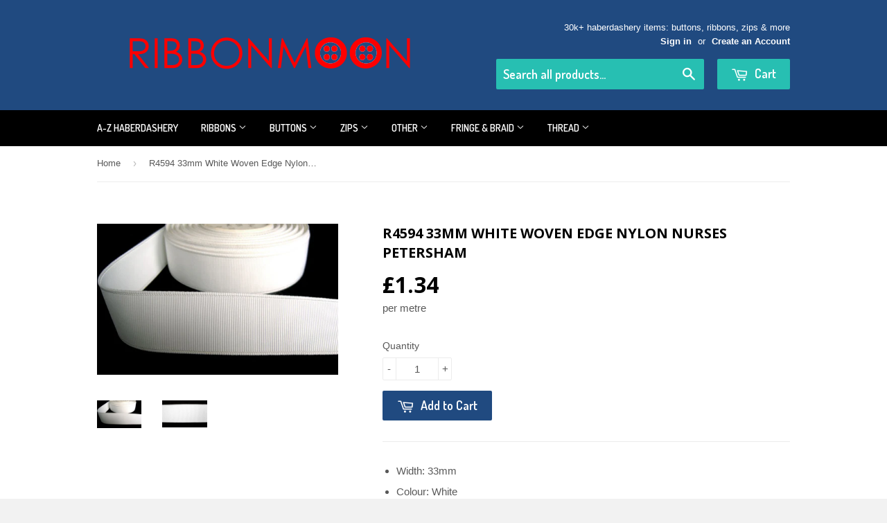

--- FILE ---
content_type: text/html; charset=utf-8
request_url: https://www.ribbonmoon.co.uk/products/r4594-33mm-white-woven-edge-nylon-nurses-petersham
body_size: 17717
content:
<!doctype html>
<!--[if lt IE 7]><html class="no-js lt-ie9 lt-ie8 lt-ie7" lang="en"> <![endif]-->
<!--[if IE 7]><html class="no-js lt-ie9 lt-ie8" lang="en"> <![endif]-->
<!--[if IE 8]><html class="no-js lt-ie9" lang="en"> <![endif]-->
<!--[if IE 9 ]><html class="ie9 no-js"> <![endif]-->
<!--[if (gt IE 9)|!(IE)]><!--> <html class="no-touch no-js"> <!--<![endif]-->
<head>

  <!-- Basic page needs ================================================== -->
  <meta charset="utf-8">
  <meta http-equiv="X-UA-Compatible" content="IE=edge,chrome=1">

  
  <link rel="shortcut icon" href="//www.ribbonmoon.co.uk/cdn/shop/t/2/assets/favicon.png?v=26391398321716675641436894069" type="image/png" />
  

  <!-- Title and description ================================================== -->
  <title>
  R4594 33mm White Woven Edge Nylon Nurses Petersham &ndash; Ribbonmoon
  </title>

  
  <meta name="description" content="Width: 33mm Colour: White Woven Edge Nylon Nurses Petersham">
  

  <!-- Product meta ================================================== -->
  
  <meta property="og:type" content="product">
  <meta property="og:title" content="R4594 33mm White Woven Edge Nylon Nurses Petersham">
  
  <meta property="og:image" content="http://www.ribbonmoon.co.uk/cdn/shop/products/R4594_grande.jpg?v=1511069893">
  <meta property="og:image:secure_url" content="https://www.ribbonmoon.co.uk/cdn/shop/products/R4594_grande.jpg?v=1511069893">
  
  <meta property="og:image" content="http://www.ribbonmoon.co.uk/cdn/shop/products/large_cf37b5f7-f674-4330-9d3b-1c353a288aca_grande.jpeg?v=1511069898">
  <meta property="og:image:secure_url" content="https://www.ribbonmoon.co.uk/cdn/shop/products/large_cf37b5f7-f674-4330-9d3b-1c353a288aca_grande.jpeg?v=1511069898">
  
  <meta property="og:price:amount" content="1.34">
  <meta property="og:price:currency" content="GBP">


  <meta property="og:description" content="Width: 33mm Colour: White Woven Edge Nylon Nurses Petersham">

  <meta property="og:url" content="https://www.ribbonmoon.co.uk/products/r4594-33mm-white-woven-edge-nylon-nurses-petersham">
  <meta property="og:site_name" content="Ribbonmoon">

  

<meta name="twitter:card" content="summary">


  <meta name="twitter:card" content="product">
  <meta name="twitter:title" content="R4594 33mm White Woven Edge Nylon Nurses Petersham">
  <meta name="twitter:description" content="
Width: 33mm
Colour: White
Woven Edge Nylon Nurses Petersham
">
  <meta name="twitter:image" content="https://www.ribbonmoon.co.uk/cdn/shop/products/R4594_medium.jpg?v=1511069893">
  <meta name="twitter:image:width" content="240">
  <meta name="twitter:image:height" content="240">



  <!-- Helpers ================================================== -->
  <link rel="canonical" href="https://www.ribbonmoon.co.uk/products/r4594-33mm-white-woven-edge-nylon-nurses-petersham">
  <meta name="viewport" content="width=device-width,initial-scale=1">

  
  <!-- Ajaxify Cart Plugin ================================================== -->
  <link href="//www.ribbonmoon.co.uk/cdn/shop/t/2/assets/ajaxify.scss.css?v=140649924464081616531435857394" rel="stylesheet" type="text/css" media="all" />
  

  <!-- CSS ================================================== -->
  <link href="//www.ribbonmoon.co.uk/cdn/shop/t/2/assets/timber.scss.css?v=2287917912272113081744327870" rel="stylesheet" type="text/css" media="all" />
  

  
    
    
    <link href="//fonts.googleapis.com/css?family=Open+Sans:700" rel="stylesheet" type="text/css" media="all" />
  


  
    
    
    <link href="//fonts.googleapis.com/css?family=Dosis:600" rel="stylesheet" type="text/css" media="all" />
  



  <!-- Header hook for plugins ================================================== -->
  <script>window.performance && window.performance.mark && window.performance.mark('shopify.content_for_header.start');</script><meta id="shopify-digital-wallet" name="shopify-digital-wallet" content="/9116764/digital_wallets/dialog">
<meta name="shopify-checkout-api-token" content="43589f17b1dedf0b1d76cbb5f759729b">
<meta id="in-context-paypal-metadata" data-shop-id="9116764" data-venmo-supported="false" data-environment="production" data-locale="en_US" data-paypal-v4="true" data-currency="GBP">
<link rel="alternate" type="application/json+oembed" href="https://www.ribbonmoon.co.uk/products/r4594-33mm-white-woven-edge-nylon-nurses-petersham.oembed">
<script async="async" src="/checkouts/internal/preloads.js?locale=en-GB"></script>
<link rel="preconnect" href="https://shop.app" crossorigin="anonymous">
<script async="async" src="https://shop.app/checkouts/internal/preloads.js?locale=en-GB&shop_id=9116764" crossorigin="anonymous"></script>
<script id="apple-pay-shop-capabilities" type="application/json">{"shopId":9116764,"countryCode":"GB","currencyCode":"GBP","merchantCapabilities":["supports3DS"],"merchantId":"gid:\/\/shopify\/Shop\/9116764","merchantName":"Ribbonmoon","requiredBillingContactFields":["postalAddress","email"],"requiredShippingContactFields":["postalAddress","email"],"shippingType":"shipping","supportedNetworks":["visa","maestro","masterCard","amex","discover","elo"],"total":{"type":"pending","label":"Ribbonmoon","amount":"1.00"},"shopifyPaymentsEnabled":true,"supportsSubscriptions":true}</script>
<script id="shopify-features" type="application/json">{"accessToken":"43589f17b1dedf0b1d76cbb5f759729b","betas":["rich-media-storefront-analytics"],"domain":"www.ribbonmoon.co.uk","predictiveSearch":true,"shopId":9116764,"locale":"en"}</script>
<script>var Shopify = Shopify || {};
Shopify.shop = "ribbonmoon-2.myshopify.com";
Shopify.locale = "en";
Shopify.currency = {"active":"GBP","rate":"1.0"};
Shopify.country = "GB";
Shopify.theme = {"name":"supply","id":43786371,"schema_name":null,"schema_version":null,"theme_store_id":null,"role":"main"};
Shopify.theme.handle = "null";
Shopify.theme.style = {"id":null,"handle":null};
Shopify.cdnHost = "www.ribbonmoon.co.uk/cdn";
Shopify.routes = Shopify.routes || {};
Shopify.routes.root = "/";</script>
<script type="module">!function(o){(o.Shopify=o.Shopify||{}).modules=!0}(window);</script>
<script>!function(o){function n(){var o=[];function n(){o.push(Array.prototype.slice.apply(arguments))}return n.q=o,n}var t=o.Shopify=o.Shopify||{};t.loadFeatures=n(),t.autoloadFeatures=n()}(window);</script>
<script>
  window.ShopifyPay = window.ShopifyPay || {};
  window.ShopifyPay.apiHost = "shop.app\/pay";
  window.ShopifyPay.redirectState = null;
</script>
<script id="shop-js-analytics" type="application/json">{"pageType":"product"}</script>
<script defer="defer" async type="module" src="//www.ribbonmoon.co.uk/cdn/shopifycloud/shop-js/modules/v2/client.init-shop-cart-sync_BT-GjEfc.en.esm.js"></script>
<script defer="defer" async type="module" src="//www.ribbonmoon.co.uk/cdn/shopifycloud/shop-js/modules/v2/chunk.common_D58fp_Oc.esm.js"></script>
<script defer="defer" async type="module" src="//www.ribbonmoon.co.uk/cdn/shopifycloud/shop-js/modules/v2/chunk.modal_xMitdFEc.esm.js"></script>
<script type="module">
  await import("//www.ribbonmoon.co.uk/cdn/shopifycloud/shop-js/modules/v2/client.init-shop-cart-sync_BT-GjEfc.en.esm.js");
await import("//www.ribbonmoon.co.uk/cdn/shopifycloud/shop-js/modules/v2/chunk.common_D58fp_Oc.esm.js");
await import("//www.ribbonmoon.co.uk/cdn/shopifycloud/shop-js/modules/v2/chunk.modal_xMitdFEc.esm.js");

  window.Shopify.SignInWithShop?.initShopCartSync?.({"fedCMEnabled":true,"windoidEnabled":true});

</script>
<script>
  window.Shopify = window.Shopify || {};
  if (!window.Shopify.featureAssets) window.Shopify.featureAssets = {};
  window.Shopify.featureAssets['shop-js'] = {"shop-cart-sync":["modules/v2/client.shop-cart-sync_DZOKe7Ll.en.esm.js","modules/v2/chunk.common_D58fp_Oc.esm.js","modules/v2/chunk.modal_xMitdFEc.esm.js"],"init-fed-cm":["modules/v2/client.init-fed-cm_B6oLuCjv.en.esm.js","modules/v2/chunk.common_D58fp_Oc.esm.js","modules/v2/chunk.modal_xMitdFEc.esm.js"],"shop-cash-offers":["modules/v2/client.shop-cash-offers_D2sdYoxE.en.esm.js","modules/v2/chunk.common_D58fp_Oc.esm.js","modules/v2/chunk.modal_xMitdFEc.esm.js"],"shop-login-button":["modules/v2/client.shop-login-button_QeVjl5Y3.en.esm.js","modules/v2/chunk.common_D58fp_Oc.esm.js","modules/v2/chunk.modal_xMitdFEc.esm.js"],"pay-button":["modules/v2/client.pay-button_DXTOsIq6.en.esm.js","modules/v2/chunk.common_D58fp_Oc.esm.js","modules/v2/chunk.modal_xMitdFEc.esm.js"],"shop-button":["modules/v2/client.shop-button_DQZHx9pm.en.esm.js","modules/v2/chunk.common_D58fp_Oc.esm.js","modules/v2/chunk.modal_xMitdFEc.esm.js"],"avatar":["modules/v2/client.avatar_BTnouDA3.en.esm.js"],"init-windoid":["modules/v2/client.init-windoid_CR1B-cfM.en.esm.js","modules/v2/chunk.common_D58fp_Oc.esm.js","modules/v2/chunk.modal_xMitdFEc.esm.js"],"init-shop-for-new-customer-accounts":["modules/v2/client.init-shop-for-new-customer-accounts_C_vY_xzh.en.esm.js","modules/v2/client.shop-login-button_QeVjl5Y3.en.esm.js","modules/v2/chunk.common_D58fp_Oc.esm.js","modules/v2/chunk.modal_xMitdFEc.esm.js"],"init-shop-email-lookup-coordinator":["modules/v2/client.init-shop-email-lookup-coordinator_BI7n9ZSv.en.esm.js","modules/v2/chunk.common_D58fp_Oc.esm.js","modules/v2/chunk.modal_xMitdFEc.esm.js"],"init-shop-cart-sync":["modules/v2/client.init-shop-cart-sync_BT-GjEfc.en.esm.js","modules/v2/chunk.common_D58fp_Oc.esm.js","modules/v2/chunk.modal_xMitdFEc.esm.js"],"shop-toast-manager":["modules/v2/client.shop-toast-manager_DiYdP3xc.en.esm.js","modules/v2/chunk.common_D58fp_Oc.esm.js","modules/v2/chunk.modal_xMitdFEc.esm.js"],"init-customer-accounts":["modules/v2/client.init-customer-accounts_D9ZNqS-Q.en.esm.js","modules/v2/client.shop-login-button_QeVjl5Y3.en.esm.js","modules/v2/chunk.common_D58fp_Oc.esm.js","modules/v2/chunk.modal_xMitdFEc.esm.js"],"init-customer-accounts-sign-up":["modules/v2/client.init-customer-accounts-sign-up_iGw4briv.en.esm.js","modules/v2/client.shop-login-button_QeVjl5Y3.en.esm.js","modules/v2/chunk.common_D58fp_Oc.esm.js","modules/v2/chunk.modal_xMitdFEc.esm.js"],"shop-follow-button":["modules/v2/client.shop-follow-button_CqMgW2wH.en.esm.js","modules/v2/chunk.common_D58fp_Oc.esm.js","modules/v2/chunk.modal_xMitdFEc.esm.js"],"checkout-modal":["modules/v2/client.checkout-modal_xHeaAweL.en.esm.js","modules/v2/chunk.common_D58fp_Oc.esm.js","modules/v2/chunk.modal_xMitdFEc.esm.js"],"shop-login":["modules/v2/client.shop-login_D91U-Q7h.en.esm.js","modules/v2/chunk.common_D58fp_Oc.esm.js","modules/v2/chunk.modal_xMitdFEc.esm.js"],"lead-capture":["modules/v2/client.lead-capture_BJmE1dJe.en.esm.js","modules/v2/chunk.common_D58fp_Oc.esm.js","modules/v2/chunk.modal_xMitdFEc.esm.js"],"payment-terms":["modules/v2/client.payment-terms_Ci9AEqFq.en.esm.js","modules/v2/chunk.common_D58fp_Oc.esm.js","modules/v2/chunk.modal_xMitdFEc.esm.js"]};
</script>
<script>(function() {
  var isLoaded = false;
  function asyncLoad() {
    if (isLoaded) return;
    isLoaded = true;
    var urls = ["https:\/\/www.improvedcontactform.com\/icf.js?shop=ribbonmoon-2.myshopify.com","https:\/\/cdn.hextom.com\/js\/quickannouncementbar.js?shop=ribbonmoon-2.myshopify.com"];
    for (var i = 0; i < urls.length; i++) {
      var s = document.createElement('script');
      s.type = 'text/javascript';
      s.async = true;
      s.src = urls[i];
      var x = document.getElementsByTagName('script')[0];
      x.parentNode.insertBefore(s, x);
    }
  };
  if(window.attachEvent) {
    window.attachEvent('onload', asyncLoad);
  } else {
    window.addEventListener('load', asyncLoad, false);
  }
})();</script>
<script id="__st">var __st={"a":9116764,"offset":0,"reqid":"1a46be40-3bca-4ceb-ab9b-df3f90cbd9f7-1769055725","pageurl":"www.ribbonmoon.co.uk\/products\/r4594-33mm-white-woven-edge-nylon-nurses-petersham","u":"6622c2bf7261","p":"product","rtyp":"product","rid":2274726211};</script>
<script>window.ShopifyPaypalV4VisibilityTracking = true;</script>
<script id="captcha-bootstrap">!function(){'use strict';const t='contact',e='account',n='new_comment',o=[[t,t],['blogs',n],['comments',n],[t,'customer']],c=[[e,'customer_login'],[e,'guest_login'],[e,'recover_customer_password'],[e,'create_customer']],r=t=>t.map((([t,e])=>`form[action*='/${t}']:not([data-nocaptcha='true']) input[name='form_type'][value='${e}']`)).join(','),a=t=>()=>t?[...document.querySelectorAll(t)].map((t=>t.form)):[];function s(){const t=[...o],e=r(t);return a(e)}const i='password',u='form_key',d=['recaptcha-v3-token','g-recaptcha-response','h-captcha-response',i],f=()=>{try{return window.sessionStorage}catch{return}},m='__shopify_v',_=t=>t.elements[u];function p(t,e,n=!1){try{const o=window.sessionStorage,c=JSON.parse(o.getItem(e)),{data:r}=function(t){const{data:e,action:n}=t;return t[m]||n?{data:e,action:n}:{data:t,action:n}}(c);for(const[e,n]of Object.entries(r))t.elements[e]&&(t.elements[e].value=n);n&&o.removeItem(e)}catch(o){console.error('form repopulation failed',{error:o})}}const l='form_type',E='cptcha';function T(t){t.dataset[E]=!0}const w=window,h=w.document,L='Shopify',v='ce_forms',y='captcha';let A=!1;((t,e)=>{const n=(g='f06e6c50-85a8-45c8-87d0-21a2b65856fe',I='https://cdn.shopify.com/shopifycloud/storefront-forms-hcaptcha/ce_storefront_forms_captcha_hcaptcha.v1.5.2.iife.js',D={infoText:'Protected by hCaptcha',privacyText:'Privacy',termsText:'Terms'},(t,e,n)=>{const o=w[L][v],c=o.bindForm;if(c)return c(t,g,e,D).then(n);var r;o.q.push([[t,g,e,D],n]),r=I,A||(h.body.append(Object.assign(h.createElement('script'),{id:'captcha-provider',async:!0,src:r})),A=!0)});var g,I,D;w[L]=w[L]||{},w[L][v]=w[L][v]||{},w[L][v].q=[],w[L][y]=w[L][y]||{},w[L][y].protect=function(t,e){n(t,void 0,e),T(t)},Object.freeze(w[L][y]),function(t,e,n,w,h,L){const[v,y,A,g]=function(t,e,n){const i=e?o:[],u=t?c:[],d=[...i,...u],f=r(d),m=r(i),_=r(d.filter((([t,e])=>n.includes(e))));return[a(f),a(m),a(_),s()]}(w,h,L),I=t=>{const e=t.target;return e instanceof HTMLFormElement?e:e&&e.form},D=t=>v().includes(t);t.addEventListener('submit',(t=>{const e=I(t);if(!e)return;const n=D(e)&&!e.dataset.hcaptchaBound&&!e.dataset.recaptchaBound,o=_(e),c=g().includes(e)&&(!o||!o.value);(n||c)&&t.preventDefault(),c&&!n&&(function(t){try{if(!f())return;!function(t){const e=f();if(!e)return;const n=_(t);if(!n)return;const o=n.value;o&&e.removeItem(o)}(t);const e=Array.from(Array(32),(()=>Math.random().toString(36)[2])).join('');!function(t,e){_(t)||t.append(Object.assign(document.createElement('input'),{type:'hidden',name:u})),t.elements[u].value=e}(t,e),function(t,e){const n=f();if(!n)return;const o=[...t.querySelectorAll(`input[type='${i}']`)].map((({name:t})=>t)),c=[...d,...o],r={};for(const[a,s]of new FormData(t).entries())c.includes(a)||(r[a]=s);n.setItem(e,JSON.stringify({[m]:1,action:t.action,data:r}))}(t,e)}catch(e){console.error('failed to persist form',e)}}(e),e.submit())}));const S=(t,e)=>{t&&!t.dataset[E]&&(n(t,e.some((e=>e===t))),T(t))};for(const o of['focusin','change'])t.addEventListener(o,(t=>{const e=I(t);D(e)&&S(e,y())}));const B=e.get('form_key'),M=e.get(l),P=B&&M;t.addEventListener('DOMContentLoaded',(()=>{const t=y();if(P)for(const e of t)e.elements[l].value===M&&p(e,B);[...new Set([...A(),...v().filter((t=>'true'===t.dataset.shopifyCaptcha))])].forEach((e=>S(e,t)))}))}(h,new URLSearchParams(w.location.search),n,t,e,['guest_login'])})(!0,!0)}();</script>
<script integrity="sha256-4kQ18oKyAcykRKYeNunJcIwy7WH5gtpwJnB7kiuLZ1E=" data-source-attribution="shopify.loadfeatures" defer="defer" src="//www.ribbonmoon.co.uk/cdn/shopifycloud/storefront/assets/storefront/load_feature-a0a9edcb.js" crossorigin="anonymous"></script>
<script crossorigin="anonymous" defer="defer" src="//www.ribbonmoon.co.uk/cdn/shopifycloud/storefront/assets/shopify_pay/storefront-65b4c6d7.js?v=20250812"></script>
<script data-source-attribution="shopify.dynamic_checkout.dynamic.init">var Shopify=Shopify||{};Shopify.PaymentButton=Shopify.PaymentButton||{isStorefrontPortableWallets:!0,init:function(){window.Shopify.PaymentButton.init=function(){};var t=document.createElement("script");t.src="https://www.ribbonmoon.co.uk/cdn/shopifycloud/portable-wallets/latest/portable-wallets.en.js",t.type="module",document.head.appendChild(t)}};
</script>
<script data-source-attribution="shopify.dynamic_checkout.buyer_consent">
  function portableWalletsHideBuyerConsent(e){var t=document.getElementById("shopify-buyer-consent"),n=document.getElementById("shopify-subscription-policy-button");t&&n&&(t.classList.add("hidden"),t.setAttribute("aria-hidden","true"),n.removeEventListener("click",e))}function portableWalletsShowBuyerConsent(e){var t=document.getElementById("shopify-buyer-consent"),n=document.getElementById("shopify-subscription-policy-button");t&&n&&(t.classList.remove("hidden"),t.removeAttribute("aria-hidden"),n.addEventListener("click",e))}window.Shopify?.PaymentButton&&(window.Shopify.PaymentButton.hideBuyerConsent=portableWalletsHideBuyerConsent,window.Shopify.PaymentButton.showBuyerConsent=portableWalletsShowBuyerConsent);
</script>
<script data-source-attribution="shopify.dynamic_checkout.cart.bootstrap">document.addEventListener("DOMContentLoaded",(function(){function t(){return document.querySelector("shopify-accelerated-checkout-cart, shopify-accelerated-checkout")}if(t())Shopify.PaymentButton.init();else{new MutationObserver((function(e,n){t()&&(Shopify.PaymentButton.init(),n.disconnect())})).observe(document.body,{childList:!0,subtree:!0})}}));
</script>
<link id="shopify-accelerated-checkout-styles" rel="stylesheet" media="screen" href="https://www.ribbonmoon.co.uk/cdn/shopifycloud/portable-wallets/latest/accelerated-checkout-backwards-compat.css" crossorigin="anonymous">
<style id="shopify-accelerated-checkout-cart">
        #shopify-buyer-consent {
  margin-top: 1em;
  display: inline-block;
  width: 100%;
}

#shopify-buyer-consent.hidden {
  display: none;
}

#shopify-subscription-policy-button {
  background: none;
  border: none;
  padding: 0;
  text-decoration: underline;
  font-size: inherit;
  cursor: pointer;
}

#shopify-subscription-policy-button::before {
  box-shadow: none;
}

      </style>

<script>window.performance && window.performance.mark && window.performance.mark('shopify.content_for_header.end');</script>

  

<!--[if lt IE 9]>
<script src="//cdnjs.cloudflare.com/ajax/libs/html5shiv/3.7.2/html5shiv.min.js" type="text/javascript"></script>
<script src="//www.ribbonmoon.co.uk/cdn/shop/t/2/assets/respond.min.js?v=52248677837542619231435857393" type="text/javascript"></script>
<link href="//www.ribbonmoon.co.uk/cdn/shop/t/2/assets/respond-proxy.html" id="respond-proxy" rel="respond-proxy" />
<link href="//www.ribbonmoon.co.uk/search?q=57e77e7275d045cace23aacbee914210" id="respond-redirect" rel="respond-redirect" />
<script src="//www.ribbonmoon.co.uk/search?q=57e77e7275d045cace23aacbee914210" type="text/javascript"></script>
<![endif]-->
<!--[if (lte IE 9) ]><script src="//www.ribbonmoon.co.uk/cdn/shop/t/2/assets/match-media.min.js?v=159635276924582161481435864922" type="text/javascript"></script><![endif]-->


  
  

  <script src="//ajax.googleapis.com/ajax/libs/jquery/1.11.0/jquery.min.js" type="text/javascript"></script>
  <script src="//www.ribbonmoon.co.uk/cdn/shop/t/2/assets/modernizr.min.js?v=26620055551102246001435857393" type="text/javascript"></script>

  <!-- "snippets/buddha-megamenu-before.liquid" was not rendered, the associated app was uninstalled -->
<link href="https://monorail-edge.shopifysvc.com" rel="dns-prefetch">
<script>(function(){if ("sendBeacon" in navigator && "performance" in window) {try {var session_token_from_headers = performance.getEntriesByType('navigation')[0].serverTiming.find(x => x.name == '_s').description;} catch {var session_token_from_headers = undefined;}var session_cookie_matches = document.cookie.match(/_shopify_s=([^;]*)/);var session_token_from_cookie = session_cookie_matches && session_cookie_matches.length === 2 ? session_cookie_matches[1] : "";var session_token = session_token_from_headers || session_token_from_cookie || "";function handle_abandonment_event(e) {var entries = performance.getEntries().filter(function(entry) {return /monorail-edge.shopifysvc.com/.test(entry.name);});if (!window.abandonment_tracked && entries.length === 0) {window.abandonment_tracked = true;var currentMs = Date.now();var navigation_start = performance.timing.navigationStart;var payload = {shop_id: 9116764,url: window.location.href,navigation_start,duration: currentMs - navigation_start,session_token,page_type: "product"};window.navigator.sendBeacon("https://monorail-edge.shopifysvc.com/v1/produce", JSON.stringify({schema_id: "online_store_buyer_site_abandonment/1.1",payload: payload,metadata: {event_created_at_ms: currentMs,event_sent_at_ms: currentMs}}));}}window.addEventListener('pagehide', handle_abandonment_event);}}());</script>
<script id="web-pixels-manager-setup">(function e(e,d,r,n,o){if(void 0===o&&(o={}),!Boolean(null===(a=null===(i=window.Shopify)||void 0===i?void 0:i.analytics)||void 0===a?void 0:a.replayQueue)){var i,a;window.Shopify=window.Shopify||{};var t=window.Shopify;t.analytics=t.analytics||{};var s=t.analytics;s.replayQueue=[],s.publish=function(e,d,r){return s.replayQueue.push([e,d,r]),!0};try{self.performance.mark("wpm:start")}catch(e){}var l=function(){var e={modern:/Edge?\/(1{2}[4-9]|1[2-9]\d|[2-9]\d{2}|\d{4,})\.\d+(\.\d+|)|Firefox\/(1{2}[4-9]|1[2-9]\d|[2-9]\d{2}|\d{4,})\.\d+(\.\d+|)|Chrom(ium|e)\/(9{2}|\d{3,})\.\d+(\.\d+|)|(Maci|X1{2}).+ Version\/(15\.\d+|(1[6-9]|[2-9]\d|\d{3,})\.\d+)([,.]\d+|)( \(\w+\)|)( Mobile\/\w+|) Safari\/|Chrome.+OPR\/(9{2}|\d{3,})\.\d+\.\d+|(CPU[ +]OS|iPhone[ +]OS|CPU[ +]iPhone|CPU IPhone OS|CPU iPad OS)[ +]+(15[._]\d+|(1[6-9]|[2-9]\d|\d{3,})[._]\d+)([._]\d+|)|Android:?[ /-](13[3-9]|1[4-9]\d|[2-9]\d{2}|\d{4,})(\.\d+|)(\.\d+|)|Android.+Firefox\/(13[5-9]|1[4-9]\d|[2-9]\d{2}|\d{4,})\.\d+(\.\d+|)|Android.+Chrom(ium|e)\/(13[3-9]|1[4-9]\d|[2-9]\d{2}|\d{4,})\.\d+(\.\d+|)|SamsungBrowser\/([2-9]\d|\d{3,})\.\d+/,legacy:/Edge?\/(1[6-9]|[2-9]\d|\d{3,})\.\d+(\.\d+|)|Firefox\/(5[4-9]|[6-9]\d|\d{3,})\.\d+(\.\d+|)|Chrom(ium|e)\/(5[1-9]|[6-9]\d|\d{3,})\.\d+(\.\d+|)([\d.]+$|.*Safari\/(?![\d.]+ Edge\/[\d.]+$))|(Maci|X1{2}).+ Version\/(10\.\d+|(1[1-9]|[2-9]\d|\d{3,})\.\d+)([,.]\d+|)( \(\w+\)|)( Mobile\/\w+|) Safari\/|Chrome.+OPR\/(3[89]|[4-9]\d|\d{3,})\.\d+\.\d+|(CPU[ +]OS|iPhone[ +]OS|CPU[ +]iPhone|CPU IPhone OS|CPU iPad OS)[ +]+(10[._]\d+|(1[1-9]|[2-9]\d|\d{3,})[._]\d+)([._]\d+|)|Android:?[ /-](13[3-9]|1[4-9]\d|[2-9]\d{2}|\d{4,})(\.\d+|)(\.\d+|)|Mobile Safari.+OPR\/([89]\d|\d{3,})\.\d+\.\d+|Android.+Firefox\/(13[5-9]|1[4-9]\d|[2-9]\d{2}|\d{4,})\.\d+(\.\d+|)|Android.+Chrom(ium|e)\/(13[3-9]|1[4-9]\d|[2-9]\d{2}|\d{4,})\.\d+(\.\d+|)|Android.+(UC? ?Browser|UCWEB|U3)[ /]?(15\.([5-9]|\d{2,})|(1[6-9]|[2-9]\d|\d{3,})\.\d+)\.\d+|SamsungBrowser\/(5\.\d+|([6-9]|\d{2,})\.\d+)|Android.+MQ{2}Browser\/(14(\.(9|\d{2,})|)|(1[5-9]|[2-9]\d|\d{3,})(\.\d+|))(\.\d+|)|K[Aa][Ii]OS\/(3\.\d+|([4-9]|\d{2,})\.\d+)(\.\d+|)/},d=e.modern,r=e.legacy,n=navigator.userAgent;return n.match(d)?"modern":n.match(r)?"legacy":"unknown"}(),u="modern"===l?"modern":"legacy",c=(null!=n?n:{modern:"",legacy:""})[u],f=function(e){return[e.baseUrl,"/wpm","/b",e.hashVersion,"modern"===e.buildTarget?"m":"l",".js"].join("")}({baseUrl:d,hashVersion:r,buildTarget:u}),m=function(e){var d=e.version,r=e.bundleTarget,n=e.surface,o=e.pageUrl,i=e.monorailEndpoint;return{emit:function(e){var a=e.status,t=e.errorMsg,s=(new Date).getTime(),l=JSON.stringify({metadata:{event_sent_at_ms:s},events:[{schema_id:"web_pixels_manager_load/3.1",payload:{version:d,bundle_target:r,page_url:o,status:a,surface:n,error_msg:t},metadata:{event_created_at_ms:s}}]});if(!i)return console&&console.warn&&console.warn("[Web Pixels Manager] No Monorail endpoint provided, skipping logging."),!1;try{return self.navigator.sendBeacon.bind(self.navigator)(i,l)}catch(e){}var u=new XMLHttpRequest;try{return u.open("POST",i,!0),u.setRequestHeader("Content-Type","text/plain"),u.send(l),!0}catch(e){return console&&console.warn&&console.warn("[Web Pixels Manager] Got an unhandled error while logging to Monorail."),!1}}}}({version:r,bundleTarget:l,surface:e.surface,pageUrl:self.location.href,monorailEndpoint:e.monorailEndpoint});try{o.browserTarget=l,function(e){var d=e.src,r=e.async,n=void 0===r||r,o=e.onload,i=e.onerror,a=e.sri,t=e.scriptDataAttributes,s=void 0===t?{}:t,l=document.createElement("script"),u=document.querySelector("head"),c=document.querySelector("body");if(l.async=n,l.src=d,a&&(l.integrity=a,l.crossOrigin="anonymous"),s)for(var f in s)if(Object.prototype.hasOwnProperty.call(s,f))try{l.dataset[f]=s[f]}catch(e){}if(o&&l.addEventListener("load",o),i&&l.addEventListener("error",i),u)u.appendChild(l);else{if(!c)throw new Error("Did not find a head or body element to append the script");c.appendChild(l)}}({src:f,async:!0,onload:function(){if(!function(){var e,d;return Boolean(null===(d=null===(e=window.Shopify)||void 0===e?void 0:e.analytics)||void 0===d?void 0:d.initialized)}()){var d=window.webPixelsManager.init(e)||void 0;if(d){var r=window.Shopify.analytics;r.replayQueue.forEach((function(e){var r=e[0],n=e[1],o=e[2];d.publishCustomEvent(r,n,o)})),r.replayQueue=[],r.publish=d.publishCustomEvent,r.visitor=d.visitor,r.initialized=!0}}},onerror:function(){return m.emit({status:"failed",errorMsg:"".concat(f," has failed to load")})},sri:function(e){var d=/^sha384-[A-Za-z0-9+/=]+$/;return"string"==typeof e&&d.test(e)}(c)?c:"",scriptDataAttributes:o}),m.emit({status:"loading"})}catch(e){m.emit({status:"failed",errorMsg:(null==e?void 0:e.message)||"Unknown error"})}}})({shopId: 9116764,storefrontBaseUrl: "https://www.ribbonmoon.co.uk",extensionsBaseUrl: "https://extensions.shopifycdn.com/cdn/shopifycloud/web-pixels-manager",monorailEndpoint: "https://monorail-edge.shopifysvc.com/unstable/produce_batch",surface: "storefront-renderer",enabledBetaFlags: ["2dca8a86"],webPixelsConfigList: [{"id":"185532798","eventPayloadVersion":"v1","runtimeContext":"LAX","scriptVersion":"1","type":"CUSTOM","privacyPurposes":["ANALYTICS"],"name":"Google Analytics tag (migrated)"},{"id":"shopify-app-pixel","configuration":"{}","eventPayloadVersion":"v1","runtimeContext":"STRICT","scriptVersion":"0450","apiClientId":"shopify-pixel","type":"APP","privacyPurposes":["ANALYTICS","MARKETING"]},{"id":"shopify-custom-pixel","eventPayloadVersion":"v1","runtimeContext":"LAX","scriptVersion":"0450","apiClientId":"shopify-pixel","type":"CUSTOM","privacyPurposes":["ANALYTICS","MARKETING"]}],isMerchantRequest: false,initData: {"shop":{"name":"Ribbonmoon","paymentSettings":{"currencyCode":"GBP"},"myshopifyDomain":"ribbonmoon-2.myshopify.com","countryCode":"GB","storefrontUrl":"https:\/\/www.ribbonmoon.co.uk"},"customer":null,"cart":null,"checkout":null,"productVariants":[{"price":{"amount":1.34,"currencyCode":"GBP"},"product":{"title":"R4594 33mm White Woven Edge Nylon Nurses Petersham","vendor":"Rb","id":"2274726211","untranslatedTitle":"R4594 33mm White Woven Edge Nylon Nurses Petersham","url":"\/products\/r4594-33mm-white-woven-edge-nylon-nurses-petersham","type":"Item"},"id":"6525793155","image":{"src":"\/\/www.ribbonmoon.co.uk\/cdn\/shop\/products\/R4594.jpg?v=1511069893"},"sku":"R4594","title":"Default Title","untranslatedTitle":"Default Title"}],"purchasingCompany":null},},"https://www.ribbonmoon.co.uk/cdn","fcfee988w5aeb613cpc8e4bc33m6693e112",{"modern":"","legacy":""},{"shopId":"9116764","storefrontBaseUrl":"https:\/\/www.ribbonmoon.co.uk","extensionBaseUrl":"https:\/\/extensions.shopifycdn.com\/cdn\/shopifycloud\/web-pixels-manager","surface":"storefront-renderer","enabledBetaFlags":"[\"2dca8a86\"]","isMerchantRequest":"false","hashVersion":"fcfee988w5aeb613cpc8e4bc33m6693e112","publish":"custom","events":"[[\"page_viewed\",{}],[\"product_viewed\",{\"productVariant\":{\"price\":{\"amount\":1.34,\"currencyCode\":\"GBP\"},\"product\":{\"title\":\"R4594 33mm White Woven Edge Nylon Nurses Petersham\",\"vendor\":\"Rb\",\"id\":\"2274726211\",\"untranslatedTitle\":\"R4594 33mm White Woven Edge Nylon Nurses Petersham\",\"url\":\"\/products\/r4594-33mm-white-woven-edge-nylon-nurses-petersham\",\"type\":\"Item\"},\"id\":\"6525793155\",\"image\":{\"src\":\"\/\/www.ribbonmoon.co.uk\/cdn\/shop\/products\/R4594.jpg?v=1511069893\"},\"sku\":\"R4594\",\"title\":\"Default Title\",\"untranslatedTitle\":\"Default Title\"}}]]"});</script><script>
  window.ShopifyAnalytics = window.ShopifyAnalytics || {};
  window.ShopifyAnalytics.meta = window.ShopifyAnalytics.meta || {};
  window.ShopifyAnalytics.meta.currency = 'GBP';
  var meta = {"product":{"id":2274726211,"gid":"gid:\/\/shopify\/Product\/2274726211","vendor":"Rb","type":"Item","handle":"r4594-33mm-white-woven-edge-nylon-nurses-petersham","variants":[{"id":6525793155,"price":134,"name":"R4594 33mm White Woven Edge Nylon Nurses Petersham","public_title":null,"sku":"R4594"}],"remote":false},"page":{"pageType":"product","resourceType":"product","resourceId":2274726211,"requestId":"1a46be40-3bca-4ceb-ab9b-df3f90cbd9f7-1769055725"}};
  for (var attr in meta) {
    window.ShopifyAnalytics.meta[attr] = meta[attr];
  }
</script>
<script class="analytics">
  (function () {
    var customDocumentWrite = function(content) {
      var jquery = null;

      if (window.jQuery) {
        jquery = window.jQuery;
      } else if (window.Checkout && window.Checkout.$) {
        jquery = window.Checkout.$;
      }

      if (jquery) {
        jquery('body').append(content);
      }
    };

    var hasLoggedConversion = function(token) {
      if (token) {
        return document.cookie.indexOf('loggedConversion=' + token) !== -1;
      }
      return false;
    }

    var setCookieIfConversion = function(token) {
      if (token) {
        var twoMonthsFromNow = new Date(Date.now());
        twoMonthsFromNow.setMonth(twoMonthsFromNow.getMonth() + 2);

        document.cookie = 'loggedConversion=' + token + '; expires=' + twoMonthsFromNow;
      }
    }

    var trekkie = window.ShopifyAnalytics.lib = window.trekkie = window.trekkie || [];
    if (trekkie.integrations) {
      return;
    }
    trekkie.methods = [
      'identify',
      'page',
      'ready',
      'track',
      'trackForm',
      'trackLink'
    ];
    trekkie.factory = function(method) {
      return function() {
        var args = Array.prototype.slice.call(arguments);
        args.unshift(method);
        trekkie.push(args);
        return trekkie;
      };
    };
    for (var i = 0; i < trekkie.methods.length; i++) {
      var key = trekkie.methods[i];
      trekkie[key] = trekkie.factory(key);
    }
    trekkie.load = function(config) {
      trekkie.config = config || {};
      trekkie.config.initialDocumentCookie = document.cookie;
      var first = document.getElementsByTagName('script')[0];
      var script = document.createElement('script');
      script.type = 'text/javascript';
      script.onerror = function(e) {
        var scriptFallback = document.createElement('script');
        scriptFallback.type = 'text/javascript';
        scriptFallback.onerror = function(error) {
                var Monorail = {
      produce: function produce(monorailDomain, schemaId, payload) {
        var currentMs = new Date().getTime();
        var event = {
          schema_id: schemaId,
          payload: payload,
          metadata: {
            event_created_at_ms: currentMs,
            event_sent_at_ms: currentMs
          }
        };
        return Monorail.sendRequest("https://" + monorailDomain + "/v1/produce", JSON.stringify(event));
      },
      sendRequest: function sendRequest(endpointUrl, payload) {
        // Try the sendBeacon API
        if (window && window.navigator && typeof window.navigator.sendBeacon === 'function' && typeof window.Blob === 'function' && !Monorail.isIos12()) {
          var blobData = new window.Blob([payload], {
            type: 'text/plain'
          });

          if (window.navigator.sendBeacon(endpointUrl, blobData)) {
            return true;
          } // sendBeacon was not successful

        } // XHR beacon

        var xhr = new XMLHttpRequest();

        try {
          xhr.open('POST', endpointUrl);
          xhr.setRequestHeader('Content-Type', 'text/plain');
          xhr.send(payload);
        } catch (e) {
          console.log(e);
        }

        return false;
      },
      isIos12: function isIos12() {
        return window.navigator.userAgent.lastIndexOf('iPhone; CPU iPhone OS 12_') !== -1 || window.navigator.userAgent.lastIndexOf('iPad; CPU OS 12_') !== -1;
      }
    };
    Monorail.produce('monorail-edge.shopifysvc.com',
      'trekkie_storefront_load_errors/1.1',
      {shop_id: 9116764,
      theme_id: 43786371,
      app_name: "storefront",
      context_url: window.location.href,
      source_url: "//www.ribbonmoon.co.uk/cdn/s/trekkie.storefront.1bbfab421998800ff09850b62e84b8915387986d.min.js"});

        };
        scriptFallback.async = true;
        scriptFallback.src = '//www.ribbonmoon.co.uk/cdn/s/trekkie.storefront.1bbfab421998800ff09850b62e84b8915387986d.min.js';
        first.parentNode.insertBefore(scriptFallback, first);
      };
      script.async = true;
      script.src = '//www.ribbonmoon.co.uk/cdn/s/trekkie.storefront.1bbfab421998800ff09850b62e84b8915387986d.min.js';
      first.parentNode.insertBefore(script, first);
    };
    trekkie.load(
      {"Trekkie":{"appName":"storefront","development":false,"defaultAttributes":{"shopId":9116764,"isMerchantRequest":null,"themeId":43786371,"themeCityHash":"4653792326614392791","contentLanguage":"en","currency":"GBP","eventMetadataId":"1d660be7-453a-491e-abcb-72e0bd507e0a"},"isServerSideCookieWritingEnabled":true,"monorailRegion":"shop_domain","enabledBetaFlags":["65f19447"]},"Session Attribution":{},"S2S":{"facebookCapiEnabled":false,"source":"trekkie-storefront-renderer","apiClientId":580111}}
    );

    var loaded = false;
    trekkie.ready(function() {
      if (loaded) return;
      loaded = true;

      window.ShopifyAnalytics.lib = window.trekkie;

      var originalDocumentWrite = document.write;
      document.write = customDocumentWrite;
      try { window.ShopifyAnalytics.merchantGoogleAnalytics.call(this); } catch(error) {};
      document.write = originalDocumentWrite;

      window.ShopifyAnalytics.lib.page(null,{"pageType":"product","resourceType":"product","resourceId":2274726211,"requestId":"1a46be40-3bca-4ceb-ab9b-df3f90cbd9f7-1769055725","shopifyEmitted":true});

      var match = window.location.pathname.match(/checkouts\/(.+)\/(thank_you|post_purchase)/)
      var token = match? match[1]: undefined;
      if (!hasLoggedConversion(token)) {
        setCookieIfConversion(token);
        window.ShopifyAnalytics.lib.track("Viewed Product",{"currency":"GBP","variantId":6525793155,"productId":2274726211,"productGid":"gid:\/\/shopify\/Product\/2274726211","name":"R4594 33mm White Woven Edge Nylon Nurses Petersham","price":"1.34","sku":"R4594","brand":"Rb","variant":null,"category":"Item","nonInteraction":true,"remote":false},undefined,undefined,{"shopifyEmitted":true});
      window.ShopifyAnalytics.lib.track("monorail:\/\/trekkie_storefront_viewed_product\/1.1",{"currency":"GBP","variantId":6525793155,"productId":2274726211,"productGid":"gid:\/\/shopify\/Product\/2274726211","name":"R4594 33mm White Woven Edge Nylon Nurses Petersham","price":"1.34","sku":"R4594","brand":"Rb","variant":null,"category":"Item","nonInteraction":true,"remote":false,"referer":"https:\/\/www.ribbonmoon.co.uk\/products\/r4594-33mm-white-woven-edge-nylon-nurses-petersham"});
      }
    });


        var eventsListenerScript = document.createElement('script');
        eventsListenerScript.async = true;
        eventsListenerScript.src = "//www.ribbonmoon.co.uk/cdn/shopifycloud/storefront/assets/shop_events_listener-3da45d37.js";
        document.getElementsByTagName('head')[0].appendChild(eventsListenerScript);

})();</script>
  <script>
  if (!window.ga || (window.ga && typeof window.ga !== 'function')) {
    window.ga = function ga() {
      (window.ga.q = window.ga.q || []).push(arguments);
      if (window.Shopify && window.Shopify.analytics && typeof window.Shopify.analytics.publish === 'function') {
        window.Shopify.analytics.publish("ga_stub_called", {}, {sendTo: "google_osp_migration"});
      }
      console.error("Shopify's Google Analytics stub called with:", Array.from(arguments), "\nSee https://help.shopify.com/manual/promoting-marketing/pixels/pixel-migration#google for more information.");
    };
    if (window.Shopify && window.Shopify.analytics && typeof window.Shopify.analytics.publish === 'function') {
      window.Shopify.analytics.publish("ga_stub_initialized", {}, {sendTo: "google_osp_migration"});
    }
  }
</script>
<script
  defer
  src="https://www.ribbonmoon.co.uk/cdn/shopifycloud/perf-kit/shopify-perf-kit-3.0.4.min.js"
  data-application="storefront-renderer"
  data-shop-id="9116764"
  data-render-region="gcp-us-east1"
  data-page-type="product"
  data-theme-instance-id="43786371"
  data-theme-name=""
  data-theme-version=""
  data-monorail-region="shop_domain"
  data-resource-timing-sampling-rate="10"
  data-shs="true"
  data-shs-beacon="true"
  data-shs-export-with-fetch="true"
  data-shs-logs-sample-rate="1"
  data-shs-beacon-endpoint="https://www.ribbonmoon.co.uk/api/collect"
></script>
</head>

<body id="r4594-33mm-white-woven-edge-nylon-nurses-petersham" class="template-product" >

  <header class="site-header" role="banner">
    <div class="wrapper">

      <div class="grid--full">
        <div class="grid-item large--one-half">
          
            <div class="h1 header-logo" itemscope itemtype="http://schema.org/Organization">
          
            
              <a href="/" itemprop="url">
                <img src="//www.ribbonmoon.co.uk/cdn/shop/t/2/assets/logo.png?v=177094764158860720101436894068" alt="Ribbonmoon" itemprop="logo">
              </a>
            
          
            </div>
          
        </div>

        <div class="grid-item large--one-half text-center large--text-right">
          
            <div class="site-header--text-links">
              
                30k+ haberdashery items: buttons, ribbons, zips & more
              

              
                <span class="site-header--meta-links medium-down--hide">
                  
                    <a href="/account/login" id="customer_login_link">Sign in</a>
                    
                    <span class="site-header--spacer">or</span>
                    <a href="/account/register" id="customer_register_link">Create an Account</a>
                    
                  
                </span>
              
            </div>

            <br class="medium-down--hide">
          

          <form action="/search" method="get" class="search-bar" role="search">
  <input type="hidden" name="type" value="product">

  <input type="search" name="q" value="" placeholder="Search all products..." aria-label="Search all products...">
  <button type="submit" class="search-bar--submit icon-fallback-text">
    <span class="icon icon-search" aria-hidden="true"></span>
    <span class="fallback-text">Search</span>
  </button>
</form>


          <a href="/cart" class="header-cart-btn cart-toggle">
            <span class="icon icon-cart"></span>
            Cart <span class="cart-count cart-badge--desktop hidden-count">0</span>
          </a>
        </div>
      </div>

    </div>
  </header>

  <nav class="nav-bar" role="navigation">
    <div class="wrapper">
      <form action="/search" method="get" class="search-bar" role="search">
  <input type="hidden" name="type" value="product">

  <input type="search" name="q" value="" placeholder="Search all products..." aria-label="Search all products...">
  <button type="submit" class="search-bar--submit icon-fallback-text">
    <span class="icon icon-search" aria-hidden="true"></span>
    <span class="fallback-text">Search</span>
  </button>
</form>

      <ul class="site-nav" id="accessibleNav">
  
  <li class="large--hide">
    <a href="/">Home</a>
  </li>
  
  
    
    
      <li >
        <a href="/pages/a-to-z-products">A-Z Haberdashery</a>
      </li>
    
  
    
    
      <li class="site-nav--has-dropdown" aria-haspopup="true">
        <a href="/collections/ribbons-haberdashery">
          Ribbons
          <span class="icon-fallback-text">
            <span class="icon icon-arrow-down" aria-hidden="true"></span>
          </span>
        </a>
        <ul class="site-nav--dropdown">
          
            <li ><a href="/collections/satin-ribbon-huge-range-to-buy-online-from-ribbonmoon-haberdashery">Satin Ribbon</a></li>
          
            <li ><a href="/collections/grosgrain-ribbon">Grosgrain Ribbon</a></li>
          
            <li ><a href="/collections/metallic-ribbons">Metallic Ribbon</a></li>
          
            <li ><a href="/collections/translucent-ribbons">Translucent Ribbon</a></li>
          
            <li ><a href="/collections/gingham-tartan-plaid-check-ribbons">Gingham, Tartan, Plaid &amp; Check Ribbons</a></li>
          
            <li ><a href="/collections/velvet-ribbon-hundreds-available-buy-online-ribbonmoon-uk-haberdashery">Velvet Ribbons</a></li>
          
            <li ><a href="/collections/taffeta-ribbons">Taffeta Ribbon</a></li>
          
            <li ><a href="/collections/christmas-easter-halloween-love-heart-valentines/type1@Ribbons">Christmas, Easter, Halloween &amp; Love Heart</a></li>
          
            <li ><a href="/collections/flowery-ribbons">Flowery Ribbon</a></li>
          
            <li ><a href="/collections/ribbons-stripes-striped-stripey-shop-online-buy-per-metre">Striped Ribbon</a></li>
          
            <li ><a href="/collections/spotty-polka-dot-and-micro-dot-ribbons">Spotty, Polka and Mico Dot Ribbon</a></li>
          
            <li ><a href="/collections/baby-animals-fruit-nautical-patriotic-wedding-other-prints/type1@Ribbons">Baby,Animals,Nautical,Patriotic,Wedding &amp; Other Prints</a></li>
          
            <li ><a href="/collections/miscellanous-ribbon">Other Miscellaneous Ribbon</a></li>
          
        </ul>
      </li>
    
  
    
    
      <li class="site-nav--has-dropdown" aria-haspopup="true">
        <a href="/collections/button-collection-haberdashery">
          Buttons
          <span class="icon-fallback-text">
            <span class="icon icon-arrow-down" aria-hidden="true"></span>
          </span>
        </a>
        <ul class="site-nav--dropdown">
          
            <li ><a href="/collections/2-hole-buttons-haberdashery">2 Hole Buttons</a></li>
          
            <li ><a href="/collections/4-hole-buttons-haberdashery">4 Hole Buttons</a></li>
          
            <li ><a href="/collections/shank-buttons-haberdashery">Shank Buttons</a></li>
          
            <li ><a href="/collections/metal-buttons-metallic-effect-haberdashery">Metal &amp; Metallic Effect Buttons</a></li>
          
            <li ><a href="/collections/buttons-childrens-novelty-baby-kids">Childrens &amp; Novelty Buttons</a></li>
          
            <li ><a href="/collections/toggles">Toggles</a></li>
          
            <li ><a href="/collections/self-cover-buttons-and-tool">Self Cover Buttons</a></li>
          
            <li ><a href="/collections/jeans-stud-buttons">Jeans Stud Buttons</a></li>
          
            <li ><a href="/collections/cloak-chained-adjustable">Cloak Chained &amp; Adjustable</a></li>
          
        </ul>
      </li>
    
  
    
    
      <li class="site-nav--has-dropdown" aria-haspopup="true">
        <a href="/collections/zips-haberdashery">
          Zips
          <span class="icon-fallback-text">
            <span class="icon icon-arrow-down" aria-hidden="true"></span>
          </span>
        </a>
        <ul class="site-nav--dropdown">
          
            <li ><a href="/collections/closed-end-zips">Closed End Zips</a></li>
          
            <li ><a href="/collections/open-end-zips">Open End Zips</a></li>
          
            <li ><a href="/collections/concealed-invisible-zips-buy-onine-from-ribbonmoon-uk-haberdashery">Concealed / Invisible Zips</a></li>
          
            <li ><a href="/collections/double-ended-zips-two-way-opening-zippers-buy-online-uk-haberdashery/type1@Zips">Double Ended &amp; Other Zips</a></li>
          
        </ul>
      </li>
    
  
    
    
      <li class="site-nav--has-dropdown" aria-haspopup="true">
        <a href="/collections/other-menu">
          Other 
          <span class="icon-fallback-text">
            <span class="icon icon-arrow-down" aria-hidden="true"></span>
          </span>
        </a>
        <ul class="site-nav--dropdown">
          
            <li ><a href="/collections/sewing-accessories-huge-range-buy-online-ribbonmoon-haberdashery-uk">Sewing Accessories</a></li>
          
            <li ><a href="/collections/cords-nearly-600-options-available-buy-online-at-ribbonmoon-uk-haberdashery">Cords</a></li>
          
            <li ><a href="/collections/embelishments">Embelishments</a></li>
          
            <li ><a href="/collections/fastenings">Fastenings</a></li>
          
            <li ><a href="/collections/lace-350-styles-order-buy-online-at-ribbonmoon-haberdashery-uk">Lace</a></li>
          
            <li ><a href="/collections/tapes-bindings">Tapes and Bindings</a></li>
          
            <li ><a href="/collections/bra-suspender-accessories">Bra and Suspender Accessories</a></li>
          
            <li ><a href="/collections/knitting-embroidery-crochet">Knitting, Embroidery and Crochet</a></li>
          
            <li ><a href="/collections/elastic-every-type-available-buy-online-at-ribbonmoon-uk-haberdashery">Elastics</a></li>
          
            <li ><a href="/collections/buckles-sliders">Buckles, Sliders and Clips</a></li>
          
            <li ><a href="/collections/fabric-oddments">Fabric Oddments</a></li>
          
        </ul>
      </li>
    
  
    
    
      <li class="site-nav--has-dropdown" aria-haspopup="true">
        <a href="/collections/fringing-and-braid">
          Fringe & Braid
          <span class="icon-fallback-text">
            <span class="icon icon-arrow-down" aria-hidden="true"></span>
          </span>
        </a>
        <ul class="site-nav--dropdown">
          
            <li ><a href="/collections/braid">Braid</a></li>
          
            <li ><a href="/collections/dress-fringe">Dress Fringe</a></li>
          
            <li ><a href="/collections/fringe-on-a-braid">Fringe on a Braid</a></li>
          
            <li ><a href="/collections/ruche-fringe">Ruche Fringe</a></li>
          
            <li ><a href="/collections/tassel-fringe">Tassel Fringe</a></li>
          
            <li ><a href="/collections/ric-rac-russia-braid">Ric Rac &amp; Russia Braid</a></li>
          
            <li ><a href="/collections/bullion-fringe">Bullion Fringe</a></li>
          
            <li ><a href="/collections/bobble-pom-pom-fringe">Bobble &amp; Pom Pom Fringe</a></li>
          
            <li ><a href="/collections/daisy-trim">Daisy Trim</a></li>
          
            <li ><a href="/collections/beaded-fringing">Beaded Fringe</a></li>
          
        </ul>
      </li>
    
  
    
    
      <li class="site-nav--has-dropdown" aria-haspopup="true">
        <a href="/collections/thread">
          Thread
          <span class="icon-fallback-text">
            <span class="icon icon-arrow-down" aria-hidden="true"></span>
          </span>
        </a>
        <ul class="site-nav--dropdown">
          
            <li ><a href="/collections/coats-moon-and-other-spools-120s-sewing-thread"> Coats Moon and Other Spools 120&#39;s Sewing Thread</a></li>
          
            <li ><a href="/collections/gutermann-threads-sew-all-natural-quilting-top-stitch">Gutermann Threads, Sew All, Natural, Quilting &amp; Top Stitch</a></li>
          
            <li ><a href="/collections/strong-thread-invisible-thread">Strong Thread &amp; Invisible Thread</a></li>
          
            <li ><a href="/collections/darning-linen-metallic-thread">Darning, Linen &amp; Metallic Thread</a></li>
          
            <li ><a href="/collections/80s-bulk-nylon-80s-polyester">80&#39;s Bulk Nylon &amp; 80&#39;s Polyester</a></li>
          
            <li ><a href="/collections/75s-100s-thread">75&#39;s &amp; 100&#39;s Thread</a></li>
          
        </ul>
      </li>
    
  

  
    
      <li class="customer-navlink large--hide"><a href="/account/login" id="customer_login_link">Sign in</a></li>
      
      <li class="customer-navlink large--hide"><a href="/account/register" id="customer_register_link">Create an Account</a></li>
      
    
  
</ul>

    </div>
  </nav>

  <div id="mobileNavBar">
    <div class="display-table-cell">
      <a class="menu-toggle mobileNavBar-link">Menu</a>
    </div>
    <div class="display-table-cell">
      <a href="/cart" class="cart-toggle mobileNavBar-link">
        <span class="icon icon-cart"></span>
        Cart <span class="cart-count hidden-count">0</span>
      </a>
    </div>
  </div>

  <main class="wrapper main-content" role="main">

    



<nav class="breadcrumb" role="navigation" aria-label="breadcrumbs">
  <a href="/" title="Back to the frontpage">Home</a>

  

    
    <span class="divider" aria-hidden="true">&rsaquo;</span>
    <span class="breadcrumb--truncate">R4594 33mm White Woven Edge Nylon Nurses Petersham</span>

  
</nav>



<div class="grid" itemscope itemtype="http://schema.org/Product">
  <meta itemprop="url" content="https://www.ribbonmoon.co.uk/products/r4594-33mm-white-woven-edge-nylon-nurses-petersham">
  <meta itemprop="image" content="//www.ribbonmoon.co.uk/cdn/shop/products/R4594_grande.jpg?v=1511069893">

  <div class="grid-item large--two-fifths">
    <div class="grid">
      <div class="grid-item large--eleven-twelfths text-center">
        <div class="product-photo-container" id="productPhoto">
          
          <img id="productPhotoImg" src="//www.ribbonmoon.co.uk/cdn/shop/products/R4594_large.jpg?v=1511069893" alt="R4594 33mm White Woven Edge Nylon Nurses Petersham - Ribbonmoon"  data-zoom="//www.ribbonmoon.co.uk/cdn/shop/products/R4594_1024x1024.jpg?v=1511069893">
        </div>
        
          <ul class="product-photo-thumbs grid-uniform" id="productThumbs">

            
              <li class="grid-item medium-down--one-quarter large--one-quarter">
                <a href="//www.ribbonmoon.co.uk/cdn/shop/products/R4594_large.jpg?v=1511069893" class="product-photo-thumb">
                  <img src="//www.ribbonmoon.co.uk/cdn/shop/products/R4594_compact.jpg?v=1511069893" alt="R4594 33mm White Woven Edge Nylon Nurses Petersham - Ribbonmoon">
                </a>
              </li>
            
              <li class="grid-item medium-down--one-quarter large--one-quarter">
                <a href="//www.ribbonmoon.co.uk/cdn/shop/products/large_cf37b5f7-f674-4330-9d3b-1c353a288aca_large.jpeg?v=1511069898" class="product-photo-thumb">
                  <img src="//www.ribbonmoon.co.uk/cdn/shop/products/large_cf37b5f7-f674-4330-9d3b-1c353a288aca_compact.jpeg?v=1511069898" alt="R4594 33mm White Woven Edge Nylon Nurses Petersham - Ribbonmoon">
                </a>
              </li>
            

          </ul>
        

      </div>
    </div>

  </div>

  <div class="grid-item large--three-fifths">

    <h2 itemprop="name">R4594 33mm White Woven Edge Nylon Nurses Petersham</h2>

    <div itemprop="offers" itemscope itemtype="http://schema.org/Offer">

      
	  
      
  	  
      
      
      <meta itemprop="priceCurrency" content="GBP">
      <meta itemprop="price" content="&pound;1.34">

      
      
      
      


      <ul class="inline-list product-meta">
        <li>
          <span id="productPrice" class="h1">
            







<small>&pound;1.34</small>
          </span>  
          
          

          

            

            

          

            

               

                per metre

            

          

            

            

          

            

            

          

            

            

          
          
          
        </li>
        
        
      </ul>

      <hr id="variantBreak" class="hr--clear hr--small">

      <link itemprop="availability" href="http://schema.org/InStock">

      <form action="/cart/add" method="post" enctype="multipart/form-data" id="addToCartForm">
        <select name="id" id="productSelect" class="product-variants">
          
            

              <option  selected="selected"  value="6525793155">Default Title - &pound;1.34 GBP</option>

            
          
        </select>

        
          <label for="quantity" class="quantity-selector">Quantity</label>
          <input type="number" id="quantity" name="quantity" value="1" min="1" class="quantity-selector">
        

        <button type="submit" name="add" id="addToCart" class="btn">
          <span class="icon icon-cart"></span>
          <span id="addToCartText">Add to Cart</span>
        </button>
        
          <span id="variantQuantity" class="variant-quantity"></span>
        
      </form>

      <hr>

    </div>

    <div class="product-description rte" itemprop="description">
      <ul>
<li>Width: 33mm</li>
<li>Colour: White</li>
<li>Woven Edge Nylon Nurses Petersham</li>
</ul>
    </div>
    <div id="shopify-product-reviews" data-id="2274726211"></div>

    
      



<div class="social-sharing is-default" data-permalink="https://www.ribbonmoon.co.uk/products/r4594-33mm-white-woven-edge-nylon-nurses-petersham">

  
    <a target="_blank" href="//www.facebook.com/sharer.php?u=https://www.ribbonmoon.co.uk/products/r4594-33mm-white-woven-edge-nylon-nurses-petersham" class="share-facebook">
      <span class="icon icon-facebook"></span>
      <span class="share-title">Share</span>
      
        <span class="share-count">0</span>
      
    </a>
  

  
    <a target="_blank" href="//twitter.com/share?url=https://www.ribbonmoon.co.uk/products/r4594-33mm-white-woven-edge-nylon-nurses-petersham&amp;text=R4594%2033mm%20White%20Woven%20Edge%20Nylon%20Nurses%20Petersham" class="share-twitter">
      <span class="icon icon-twitter"></span>
      <span class="share-title">Tweet</span>
      
        <span class="share-count">0</span>
      
    </a>
  

  

    
      <a target="_blank" href="//pinterest.com/pin/create/button/?url=https://www.ribbonmoon.co.uk/products/r4594-33mm-white-woven-edge-nylon-nurses-petersham&amp;media=http://www.ribbonmoon.co.uk/cdn/shop/products/R4594_1024x1024.jpg?v=1511069893&amp;description=R4594%2033mm%20White%20Woven%20Edge%20Nylon%20Nurses%20Petersham" class="share-pinterest">
        <span class="icon icon-pinterest"></span>
        <span class="share-title">Pin it</span>
        
          <span class="share-count">0</span>
        
      </a>
    

    
      <a target="_blank" href="http://www.thefancy.com/fancyit?ItemURL=https://www.ribbonmoon.co.uk/products/r4594-33mm-white-woven-edge-nylon-nurses-petersham&amp;Title=R4594%2033mm%20White%20Woven%20Edge%20Nylon%20Nurses%20Petersham&amp;Category=Other&amp;ImageURL=//www.ribbonmoon.co.uk/cdn/shop/products/R4594_1024x1024.jpg?v=1511069893" class="share-fancy">
        <span class="icon icon-fancy"></span>
        <span class="share-title">Fancy</span>
      </a>
    

  

  
    <a target="_blank" href="//plus.google.com/share?url=https://www.ribbonmoon.co.uk/products/r4594-33mm-white-woven-edge-nylon-nurses-petersham" class="share-google">
      <!-- Cannot get Google+ share count with JS yet -->
      <span class="icon icon-google"></span>
      
        <span class="share-count">+1</span>
      
    </a>
  

</div>

    

  </div>
</div>


  
  





  <hr>
  <span class="h1">We Also Recommend</span>
  <div class="grid-uniform">
    
    
    
      
        
          












<div class="grid-item large--one-fifth medium--one-third small--one-half">

  <a href="/collections/latest-added-haberdashery/products/25mm-stripes-soft-touch-taffeta-ribbon-berisfords-green-white" class="product-grid-item">
    <div class="product-grid-image">
      <div class="product-grid-image--centered">
        
        <img src="//www.ribbonmoon.co.uk/cdn/shop/files/ribbon-25mm-bottle-green-white-soft-touch-striped-taffeta-berisfords_1_compact.jpg?v=1764594736" alt="Striped soft touch taffeta ribbon. 2.5cm width, bottle green &amp; white. Berisfords Ribbons, huge online range. Buy per metre with quantity length &amp; full roll discounts. Ribbonmoon UK Shop.">
      </div>
    </div>

    <p>25mm Stripes Soft Touch Taffeta Ribbon | Berisfords | Green & White</p>
    
<div id="shopify-product-reviews" data-id="15698311840126"></div>
    
    
    
    <div class="product-item--price">
      <span class="h1 medium--left">
        







<small>&pound;0.45</small> <span style="font-size: x-small;">(
        

        

          

          

        

          

          

        

          

             

            metre/10mtrs or 25mtrs

          

        

          

          

        

          

          

        

          

          

        

        )</span>
      </span>

      
    </div>

    
  </a>

</div>

        
      
    
      
        
          












<div class="grid-item large--one-fifth medium--one-third small--one-half">

  <a href="/collections/latest-added-haberdashery/products/25mm-wired-metallic-feather-print-ribbon-berisfords-red-silver" class="product-grid-item">
    <div class="product-grid-image">
      <div class="product-grid-image--centered">
        
        <img src="//www.ribbonmoon.co.uk/cdn/shop/files/ribbon-25mm-red-wire-edge-taffeta-metallic-silver-feather-plume-print-berisfords_1_compact.jpg?v=1764593034" alt="Red wire edge taffeta ribbon with a metallic silver feather print. 2.5cm wide, UK made by Berisfords Ribbons. Buy online &amp; cut to length by the metre with discounts on 10 metres &amp; full reels.">
      </div>
    </div>

    <p>25mm Wired Metallic Feather Print Ribbon | Berisfords | Red & Silver</p>
    
<div id="shopify-product-reviews" data-id="15698230903166"></div>
    
    
    
    <div class="product-item--price">
      <span class="h1 medium--left">
        







<small>&pound;0.48</small> <span style="font-size: x-small;">(
        

        

          

          

        

          

          

        

          

             

            metre/10mtrs or 20mtrs

          

        

          

          

        

          

          

        

          

          

        

          

          

        

          

          

        

        )</span>
      </span>

      
    </div>

    
  </a>

</div>

        
      
    
      
        
          












<div class="grid-item large--one-fifth medium--one-third small--one-half">

  <a href="/collections/latest-added-haberdashery/products/10mm-luxury-double-satin-ribbon-berisfords-ribbons-azalea-pink-400" class="product-grid-item">
    <div class="product-grid-image">
      <div class="product-grid-image--centered">
        
        <img src="//www.ribbonmoon.co.uk/cdn/shop/files/ribbon-satin-10mm-azalea-pink-polyester-double-face-satin-berisfords-col-400_1_1_compact.jpg?v=1763666422" alt="10mm width pink azalea double face polyester satin ribbon. UK made by Berisfords Ribbons available to buy by the metre &amp; cut to your requirement with discounts for 10 metre lengths and full 20mtr spools.">
      </div>
    </div>

    <p>10mm Luxury Double Satin Ribbon | Berisfords Ribbons | Azalea Pink 400</p>
    
<div id="shopify-product-reviews" data-id="15680760545662"></div>
    
    
    
    <div class="product-item--price">
      <span class="h1 medium--left">
        







<small>&pound;0.30</small> <span style="font-size: x-small;">(
        

        

          

          

        

          

             

            metre/10mtrs/20mtrs or 50mtrs

          

        

          

          

        

          

          

        

          

          

        

        )</span>
      </span>

      
    </div>

    
  </a>

</div>

        
      
    
      
        
          












<div class="grid-item large--one-fifth medium--one-third small--one-half">

  <a href="/collections/latest-added-haberdashery/products/berisfords-polyester-metallic-ribbon-40mm-wire-edge-cream-gold" class="product-grid-item">
    <div class="product-grid-image">
      <div class="product-grid-image--centered">
        
        <img src="//www.ribbonmoon.co.uk/cdn/shop/files/ribbon-40mm-cream-metallic-gold-berisfords-wire-edge_1_compact.jpg?v=1763598792" alt="Cream polyester taffeta ribbon with metallic gold borders and wire edged. 40mm wide, made in the UK by Berisfords Ribbon. buy by the metre and cut to length.">
      </div>
    </div>

    <p>Berisfords Polyester & Metallic Ribbon | 40mm | Wire Edge | Cream-Gold</p>
    
<div id="shopify-product-reviews" data-id="15678928191870"></div>
    
    
    
    <div class="product-item--price">
      <span class="h1 medium--left">
        







<small>&pound;0.56</small> <span style="font-size: x-small;">(
        

        

          

          

        

          

          

        

          

             

            metre/10mtrs or 20mtrs

          

        

          

          

        

          

          

        

          

          

        

          

          

        

        )</span>
      </span>

      
    </div>

    
  </a>

</div>

        
      
    
      
        
          












<div class="grid-item large--one-fifth medium--one-third small--one-half">

  <a href="/collections/latest-added-haberdashery/products/scandi-christmas-ribbon-berisfords-15mm-rustic-taffeta-green-white" class="product-grid-item">
    <div class="product-grid-image">
      <div class="product-grid-image--centered">
        
        <img src="//www.ribbonmoon.co.uk/cdn/shop/files/ribbon-15mm-cedar-green-white-reindeer-printed-rustic-taffeta-berisfords_2_compact.jpg?v=1763375460" alt="Rustic Scandinavian theme Christmas ribbon. High quality UK made by Berisfords Ribbons. Green and natural white, 1.5cm width. Buy per metre.">
      </div>
    </div>

    <p>Scandi Christmas Ribbon | Berisfords 15mm Rustic Taffeta | Green-White</p>
    
<div id="shopify-product-reviews" data-id="15674378649982"></div>
    
    
    
    <div class="product-item--price">
      <span class="h1 medium--left">
        







<small>&pound;0.34</small> <span style="font-size: x-small;">(
        

        

          

          

        

          

          

        

          

             

            metre/10mtrs or 20mtrs

          

        

          

          

        

          

          

        

          

          

        

          

          

        

        )</span>
      </span>

      
    </div>

    
  </a>

</div>

        
      
    
      
        
      
    
  </div>






<script src="//www.ribbonmoon.co.uk/cdn/shopifycloud/storefront/assets/themes_support/option_selection-b017cd28.js" type="text/javascript"></script>
<script>

  // Pre-loading product images, to avoid a lag when a thumbnail is clicked, or
  // when a variant is selected that has a variant image.
  Shopify.Image.preload(["\/\/www.ribbonmoon.co.uk\/cdn\/shop\/products\/R4594.jpg?v=1511069893","\/\/www.ribbonmoon.co.uk\/cdn\/shop\/products\/large_cf37b5f7-f674-4330-9d3b-1c353a288aca.jpeg?v=1511069898"], 'large');

  var selectCallback = function(variant, selector) {

    var $addToCart = $('#addToCart'),
        $productPrice = $('#productPrice'),
        $comparePrice = $('#comparePrice'),
        $variantQuantity = $('#variantQuantity'),
        $quantityElements = $('.quantity-selector, label + .js-qty'),
        $addToCartText = $('#addToCartText'),
        $featuredImage = $('#productPhotoImg');

    if (variant) {
      // Update variant image, if one is set
      // Call timber.switchImage function in shop.js
      if (variant.featured_image) {
        var newImg = variant.featured_image,
            el = $featuredImage[0];
        $(function() {
          Shopify.Image.switchImage(newImg, el, timber.switchImage);
        });
      }

      // Select a valid variant if available
      if (variant.available) {
        // We have a valid product variant, so enable the submit button
        $addToCart.removeClass('disabled').prop('disabled', false);
        $addToCartText.html("Add to Cart");

        // Show how many items are left, if below 10
        
        if (variant.inventory_management) {
          if (variant.inventory_quantity < 10 && variant.inventory_quantity > 0) {
            $variantQuantity.html("Only 1 left!".replace('1', variant.inventory_quantity)).addClass('is-visible');
          } else {
            $variantQuantity.removeClass('is-visible');
          }
        }
        else {
          $variantQuantity.removeClass('is-visible');
        }
        


        $quantityElements.show();
      } else {
        // Variant is sold out, disable the submit button
        $addToCart.addClass('disabled').prop('disabled', true);
        $addToCartText.html("Sold Out");
        $variantQuantity.removeClass('is-visible');
        $quantityElements.hide();
      }

      // Regardless of stock, update the product price
      var customPriceFormat = timber.formatMoney( Shopify.formatMoney(variant.price, "&pound;{{amount}}") );
      $productPrice.html(customPriceFormat);

      // Also update and show the product's compare price if necessary
      if ( variant.compare_at_price > variant.price ) {
        var priceSaving = timber.formatSaleTag( Shopify.formatMoney(variant.compare_at_price - variant.price, "&pound;{{amount}}") );
        
        $comparePrice.html("Save [$]".replace('[$]', priceSaving)).show();
      } else {
        $comparePrice.hide();
      }

    } else {
      // The variant doesn't exist, disable submit button.
      // This may be an error or notice that a specific variant is not available.
      $addToCart.addClass('disabled').prop('disabled', true);
      $addToCartText.html("Unavailable");
      $variantQuantity.removeClass('is-visible');
      $quantityElements.hide();
    }
  };

  jQuery(function($) {
    new Shopify.OptionSelectors('productSelect', {
      product: {"id":2274726211,"title":"R4594 33mm White Woven Edge Nylon Nurses Petersham","handle":"r4594-33mm-white-woven-edge-nylon-nurses-petersham","description":"\u003cul\u003e\n\u003cli\u003eWidth: 33mm\u003c\/li\u003e\n\u003cli\u003eColour: White\u003c\/li\u003e\n\u003cli\u003eWoven Edge Nylon Nurses Petersham\u003c\/li\u003e\n\u003c\/ul\u003e","published_at":"2015-08-25T23:34:00+01:00","created_at":"2015-08-25T23:34:34+01:00","vendor":"Rb","type":"Item","tags":["colour@White to Ivory","price@metre","size@32-49mm","type1@Petersham","type1@Tape \u0026 Binding"],"price":134,"price_min":134,"price_max":134,"available":true,"price_varies":false,"compare_at_price":null,"compare_at_price_min":0,"compare_at_price_max":0,"compare_at_price_varies":false,"variants":[{"id":6525793155,"title":"Default Title","option1":"Default Title","option2":null,"option3":null,"sku":"R4594","requires_shipping":true,"taxable":true,"featured_image":null,"available":true,"name":"R4594 33mm White Woven Edge Nylon Nurses Petersham","public_title":null,"options":["Default Title"],"price":134,"weight":2,"compare_at_price":null,"inventory_quantity":-4,"inventory_management":"shopify","inventory_policy":"continue","barcode":"","requires_selling_plan":false,"selling_plan_allocations":[]}],"images":["\/\/www.ribbonmoon.co.uk\/cdn\/shop\/products\/R4594.jpg?v=1511069893","\/\/www.ribbonmoon.co.uk\/cdn\/shop\/products\/large_cf37b5f7-f674-4330-9d3b-1c353a288aca.jpeg?v=1511069898"],"featured_image":"\/\/www.ribbonmoon.co.uk\/cdn\/shop\/products\/R4594.jpg?v=1511069893","options":["Title"],"media":[{"alt":"R4594 33mm White Woven Edge Nylon Nurses Petersham - Ribbonmoon","id":26568786025,"position":1,"preview_image":{"aspect_ratio":1.592,"height":314,"width":500,"src":"\/\/www.ribbonmoon.co.uk\/cdn\/shop\/products\/R4594.jpg?v=1511069893"},"aspect_ratio":1.592,"height":314,"media_type":"image","src":"\/\/www.ribbonmoon.co.uk\/cdn\/shop\/products\/R4594.jpg?v=1511069893","width":500},{"alt":"R4594 33mm White Woven Edge Nylon Nurses Petersham - Ribbonmoon","id":26568818793,"position":2,"preview_image":{"aspect_ratio":1.653,"height":375,"width":620,"src":"\/\/www.ribbonmoon.co.uk\/cdn\/shop\/products\/large_cf37b5f7-f674-4330-9d3b-1c353a288aca.jpeg?v=1511069898"},"aspect_ratio":1.653,"height":375,"media_type":"image","src":"\/\/www.ribbonmoon.co.uk\/cdn\/shop\/products\/large_cf37b5f7-f674-4330-9d3b-1c353a288aca.jpeg?v=1511069898","width":620}],"requires_selling_plan":false,"selling_plan_groups":[],"content":"\u003cul\u003e\n\u003cli\u003eWidth: 33mm\u003c\/li\u003e\n\u003cli\u003eColour: White\u003c\/li\u003e\n\u003cli\u003eWoven Edge Nylon Nurses Petersham\u003c\/li\u003e\n\u003c\/ul\u003e"},
      onVariantSelected: selectCallback,
      enableHistoryState: true
    });

    // Add label if only one product option and it isn't 'Title'. Could be 'Size'.
    

    // Hide selectors if we only have 1 variant and its title contains 'Default'.
    
      $('.selector-wrapper').hide();
    
  });
</script>


  <script src="//www.ribbonmoon.co.uk/cdn/shop/t/2/assets/jquery.zoom.min.js?v=7098547149633335911435857393" type="text/javascript"></script>



  </main>

  

  <footer class="site-footer small--text-center" role="contentinfo">

    <div class="wrapper">

      <div class="grid">

        
          <div class="grid-item medium--one-half large--three-twelfths">
            <h3>Quick Links</h3>
            <ul>
              
                <li><a href="/pages/shipping-info">Shipping Info</a></li>
              
                <li><a href="/pages/a-to-z-products">A to Z of Products</a></li>
              
                <li><a href="/search">Search</a></li>
              
                <li><a href="/pages/about-us-ribbonmoon-buy-online-haberdashery-shop-uk">About Us</a></li>
              
                <li><a href="/community/contact">Contact Us</a></li>
              
            </ul>
          </div>
        

        
        <div class="grid-item medium--one-half large--five-twelfths">
          <h3>Get In Touch</h3>
          
            <p>
              
                Ribbonmoon,
43 Banbury Street,
Talke,
Stoke on Trent,
ST7 1JG. 

sales@ribbonmoon.co.uk
              
            </p>
          
          
        </div>
        

        
      </div>

      <hr class="hr--small">

      <div class="grid">
        <div class="grid-item large--two-fifths">
          
          <ul class="legal-links inline-list">
            <li>
              &copy; 2026 Ribbonmoon
            </li>
            <li>
              <a target="_blank" rel="nofollow" href="https://www.shopify.com?utm_campaign=poweredby&amp;utm_medium=shopify&amp;utm_source=onlinestore">Powered by Shopify</a>
            </li>
          </ul>
        </div>

        
          <div class="grid-item large--three-fifths large--text-right">
            <ul class="inline-list payment-icons">
              
                <li>
                  <span class="icon-fallback-text">
                    <span class="icon icon-american_express" aria-hidden="true"></span>
                    <span class="fallback-text">american express</span>
                  </span>
                </li>
              
                <li>
                  <span class="icon-fallback-text">
                    <span class="icon icon-apple_pay" aria-hidden="true"></span>
                    <span class="fallback-text">apple pay</span>
                  </span>
                </li>
              
                <li>
                  <span class="icon-fallback-text">
                    <span class="icon icon-bancontact" aria-hidden="true"></span>
                    <span class="fallback-text">bancontact</span>
                  </span>
                </li>
              
                <li>
                  <span class="icon-fallback-text">
                    <span class="icon icon-diners_club" aria-hidden="true"></span>
                    <span class="fallback-text">diners club</span>
                  </span>
                </li>
              
                <li>
                  <span class="icon-fallback-text">
                    <span class="icon icon-discover" aria-hidden="true"></span>
                    <span class="fallback-text">discover</span>
                  </span>
                </li>
              
                <li>
                  <span class="icon-fallback-text">
                    <span class="icon icon-google_pay" aria-hidden="true"></span>
                    <span class="fallback-text">google pay</span>
                  </span>
                </li>
              
                <li>
                  <span class="icon-fallback-text">
                    <span class="icon icon-ideal" aria-hidden="true"></span>
                    <span class="fallback-text">ideal</span>
                  </span>
                </li>
              
                <li>
                  <span class="icon-fallback-text">
                    <span class="icon icon-maestro" aria-hidden="true"></span>
                    <span class="fallback-text">maestro</span>
                  </span>
                </li>
              
                <li>
                  <span class="icon-fallback-text">
                    <span class="icon icon-master" aria-hidden="true"></span>
                    <span class="fallback-text">master</span>
                  </span>
                </li>
              
                <li>
                  <span class="icon-fallback-text">
                    <span class="icon icon-paypal" aria-hidden="true"></span>
                    <span class="fallback-text">paypal</span>
                  </span>
                </li>
              
                <li>
                  <span class="icon-fallback-text">
                    <span class="icon icon-shopify_pay" aria-hidden="true"></span>
                    <span class="fallback-text">shopify pay</span>
                  </span>
                </li>
              
                <li>
                  <span class="icon-fallback-text">
                    <span class="icon icon-unionpay" aria-hidden="true"></span>
                    <span class="fallback-text">unionpay</span>
                  </span>
                </li>
              
                <li>
                  <span class="icon-fallback-text">
                    <span class="icon icon-visa" aria-hidden="true"></span>
                    <span class="fallback-text">visa</span>
                  </span>
                </li>
              
            </ul>
          </div>
        

      </div>

    </div>

  </footer>



  <script src="//www.ribbonmoon.co.uk/cdn/shop/t/2/assets/shop.js?v=138190922773255551391727828735" type="text/javascript"></script>
  <script>
  var moneyFormat = '&pound;{{amount}}';
  </script>


  <script src="//www.ribbonmoon.co.uk/cdn/shop/t/2/assets/handlebars.min.js?v=79044469952368397291435857393" type="text/javascript"></script>
  
  <script id="cartTemplate" type="text/template">
  
    <form action="/cart" method="post" novalidate>
      <div class="ajaxifyCart--products">
        {{#items}}
        <div class="ajaxifyCart--product">
          <div class="ajaxifyCart--row" data-id="{{id}}">
            <div class="grid">
              <div class="grid-item large--two-thirds">
                <div class="grid">
                  <div class="grid-item one-quarter">
                    <a href="{{url}}" class="ajaxCart--product-image"><img src="{{img}}" alt=""></a>
                  </div>
                  <div class="grid-item three-quarters">
                    <a href="{{url}}" class="h4">{{name}}</a>
                    <p>{{variation}}</p>
                  </div>
                </div>
              </div>
              <div class="grid-item large--one-third">
                <div class="grid">
                  <div class="grid-item one-third">
                    <div class="ajaxifyCart--qty">
                      <input type="text" name="updates[]" class="ajaxifyCart--num" value="{{itemQty}}" min="0" data-id="{{id}}" aria-label="quantity" pattern="[0-9]*">
                      <span class="ajaxifyCart--qty-adjuster ajaxifyCart--add" data-id="{{id}}" data-qty="{{itemAdd}}">+</span>
                      <span class="ajaxifyCart--qty-adjuster ajaxifyCart--minus" data-id="{{id}}" data-qty="{{itemMinus}}">-</span>
                    </div>
                  </div>
                  <div class="grid-item one-third text-center">
                    <p>{{price}}</p>
                  </div>
                  <div class="grid-item one-third text-right">
                    <p>
                      <small><a href="/cart/change?id={{id}}&amp;quantity=0" class="ajaxifyCart--remove" data-id="{{id}}">Remove</a></small>
                    </p>
                  </div>
                </div>
              </div>
            </div>
          </div>
        </div>
        {{/items}}
      </div>
      <div class="ajaxifyCart--row text-right medium-down--text-center">
        <span class="h3">Subtotal {{totalPrice}}</span>
        <input type="submit" class="{{btnClass}}" name="checkout" value="Checkout">
      </div>
    </form>
  
  </script>
  <script id="drawerTemplate" type="text/template">
  
    <div id="ajaxifyDrawer" class="ajaxify-drawer">
      <div id="ajaxifyCart" class="ajaxifyCart--content {{wrapperClass}}"></div>
    </div>
    <div class="ajaxifyDrawer-caret"><span></span></div>
  
  </script>
  <script id="modalTemplate" type="text/template">
  
    <div id="ajaxifyModal" class="ajaxify-modal">
      <div id="ajaxifyCart" class="ajaxifyCart--content"></div>
    </div>
  
  </script>
  <script id="ajaxifyQty" type="text/template">
  
    <div class="ajaxifyCart--qty">
      <input type="text" class="ajaxifyCart--num" value="{{itemQty}}" min="0" data-id="{{id}}" aria-label="quantity" pattern="[0-9]*">
      <span class="ajaxifyCart--qty-adjuster ajaxifyCart--add" data-id="{{id}}" data-qty="{{itemAdd}}">+</span>
      <span class="ajaxifyCart--qty-adjuster ajaxifyCart--minus" data-id="{{id}}" data-qty="{{itemMinus}}">-</span>
    </div>
  
  </script>
  <script id="jsQty" type="text/template">
  
    <div class="js-qty">
      <input type="text" class="js--num" value="{{itemQty}}" min="1" data-id="{{id}}" aria-label="quantity" pattern="[0-9]*" name="{{inputName}}" id="{{inputId}}">
      <span class="js--qty-adjuster js--add" data-id="{{id}}" data-qty="{{itemAdd}}">+</span>
      <span class="js--qty-adjuster js--minus" data-id="{{id}}" data-qty="{{itemMinus}}">-</span>
    </div>
  
  </script>

  <script src="//www.ribbonmoon.co.uk/cdn/shop/t/2/assets/ajaxify.js?v=16064937002906696821435857394" type="text/javascript"></script>
  <script>
  jQuery(function($) {
    ajaxifyShopify.init({
      method: 'modal',
      wrapperClass: 'wrapper',
      formSelector: '#addToCartForm',
      addToCartSelector: '#addToCart',
      cartCountSelector: '.cart-count',
      toggleCartButton: '.cart-toggle',
      useCartTemplate: true,
      btnClass: 'btn',
      moneyFormat: "\u0026pound;{{amount}}",
      disableAjaxCart: false,
      enableQtySelectors: true
    });
  });
  </script>


  <!-- "snippets/buddha-megamenu.liquid" was not rendered, the associated app was uninstalled -->

<!-- **BEGIN** Hextom QAB Integration // Main Include - DO NOT MODIFY -->
    <!-- **BEGIN** Hextom QAB Integration // Main - DO NOT MODIFY -->
<script type="application/javascript">
    window.hextom_qab_meta = {
        p1: [
            
                
                    "yrovI ot etihW@ruoloc"
                    ,
                
                    "ertem@ecirp"
                    ,
                
                    "mm94-23@ezis"
                    ,
                
                    "mahsreteP@1epyt"
                    ,
                
                    "gnidniB ;pma& epaT@1epyt"
                    
                
            
        ],
        p2: {
            
        }
    };
</script>
<!-- **END** Hextom QAB Integration // Main - DO NOT MODIFY -->
    <!-- **END** Hextom QAB Integration // Main Include - DO NOT MODIFY -->
</body>
</html>
